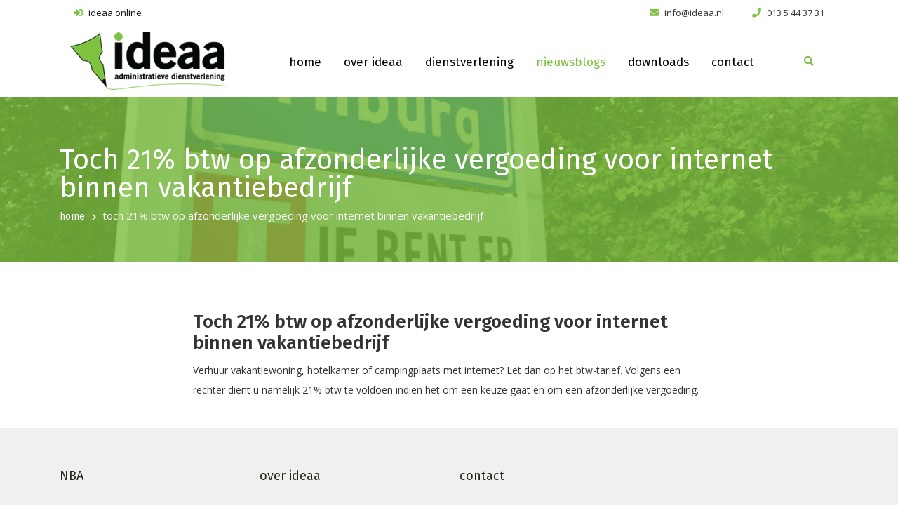

--- FILE ---
content_type: text/html; charset=UTF-8
request_url: https://www.ideaa.nl/news/toch-21-btw-op-afzonderlijke-vergoeding-voor-internet-binnen-vakantiebedrijf/
body_size: 9233
content:
<!doctype html>
<html lang="nl-NL">
<head>
	<meta charset="UTF-8">
	<meta name="viewport" content="width=device-width, initial-scale=1">
	<link rel="profile" href="https://gmpg.org/xfn/11">

	<meta name='robots' content='index, follow, max-image-preview:large, max-snippet:-1, max-video-preview:-1' />

	<!-- This site is optimized with the Yoast SEO plugin v26.6 - https://yoast.com/wordpress/plugins/seo/ -->
	<title>Toch 21% btw op afzonderlijke vergoeding voor internet binnen vakantiebedrijf - ideaa</title>
	<link rel="canonical" href="https://www.ideaa.nl/news/toch-21-btw-op-afzonderlijke-vergoeding-voor-internet-binnen-vakantiebedrijf/" />
	<meta property="og:locale" content="nl_NL" />
	<meta property="og:type" content="article" />
	<meta property="og:title" content="Toch 21% btw op afzonderlijke vergoeding voor internet binnen vakantiebedrijf - ideaa" />
	<meta property="og:description" content="Verhuur vakantiewoning, hotelkamer of campingplaats met internet? Let dan op het btw-tarief. Volgens een rechter dient u namelijk 21% btw te voldoen indien het om een keuze gaat en om een afzonderlijke vergoeding." />
	<meta property="og:url" content="https://www.ideaa.nl/news/toch-21-btw-op-afzonderlijke-vergoeding-voor-internet-binnen-vakantiebedrijf/" />
	<meta property="og:site_name" content="ideaa" />
	<meta name="twitter:card" content="summary_large_image" />
	<script type="application/ld+json" class="yoast-schema-graph">{"@context":"https://schema.org","@graph":[{"@type":"WebPage","@id":"https://www.ideaa.nl/news/toch-21-btw-op-afzonderlijke-vergoeding-voor-internet-binnen-vakantiebedrijf/","url":"https://www.ideaa.nl/news/toch-21-btw-op-afzonderlijke-vergoeding-voor-internet-binnen-vakantiebedrijf/","name":"Toch 21% btw op afzonderlijke vergoeding voor internet binnen vakantiebedrijf - ideaa","isPartOf":{"@id":"https://www.ideaa.nl/#website"},"datePublished":"2019-04-24T12:14:32+00:00","breadcrumb":{"@id":"https://www.ideaa.nl/news/toch-21-btw-op-afzonderlijke-vergoeding-voor-internet-binnen-vakantiebedrijf/#breadcrumb"},"inLanguage":"nl-NL","potentialAction":[{"@type":"ReadAction","target":["https://www.ideaa.nl/news/toch-21-btw-op-afzonderlijke-vergoeding-voor-internet-binnen-vakantiebedrijf/"]}]},{"@type":"BreadcrumbList","@id":"https://www.ideaa.nl/news/toch-21-btw-op-afzonderlijke-vergoeding-voor-internet-binnen-vakantiebedrijf/#breadcrumb","itemListElement":[{"@type":"ListItem","position":1,"name":"Home","item":"https://www.ideaa.nl/"},{"@type":"ListItem","position":2,"name":"Feed niews","item":"https://www.ideaa.nl/news/"},{"@type":"ListItem","position":3,"name":"Toch 21% btw op afzonderlijke vergoeding voor internet binnen vakantiebedrijf"}]},{"@type":"WebSite","@id":"https://www.ideaa.nl/#website","url":"https://www.ideaa.nl/","name":"ideaa","description":"Accountant Tilburg","potentialAction":[{"@type":"SearchAction","target":{"@type":"EntryPoint","urlTemplate":"https://www.ideaa.nl/?s={search_term_string}"},"query-input":{"@type":"PropertyValueSpecification","valueRequired":true,"valueName":"search_term_string"}}],"inLanguage":"nl-NL"}]}</script>
	<!-- / Yoast SEO plugin. -->


<link rel="alternate" type="application/rss+xml" title="ideaa &raquo; feed" href="https://www.ideaa.nl/feed/" />
<link rel="alternate" type="application/rss+xml" title="ideaa &raquo; reacties feed" href="https://www.ideaa.nl/comments/feed/" />
<link rel="alternate" title="oEmbed (JSON)" type="application/json+oembed" href="https://www.ideaa.nl/wp-json/oembed/1.0/embed?url=https%3A%2F%2Fwww.ideaa.nl%2Fnews%2Ftoch-21-btw-op-afzonderlijke-vergoeding-voor-internet-binnen-vakantiebedrijf%2F" />
<link rel="alternate" title="oEmbed (XML)" type="text/xml+oembed" href="https://www.ideaa.nl/wp-json/oembed/1.0/embed?url=https%3A%2F%2Fwww.ideaa.nl%2Fnews%2Ftoch-21-btw-op-afzonderlijke-vergoeding-voor-internet-binnen-vakantiebedrijf%2F&#038;format=xml" />
<style id='wp-img-auto-sizes-contain-inline-css' type='text/css'>
img:is([sizes=auto i],[sizes^="auto," i]){contain-intrinsic-size:3000px 1500px}
/*# sourceURL=wp-img-auto-sizes-contain-inline-css */
</style>
<style id='wp-emoji-styles-inline-css' type='text/css'>

	img.wp-smiley, img.emoji {
		display: inline !important;
		border: none !important;
		box-shadow: none !important;
		height: 1em !important;
		width: 1em !important;
		margin: 0 0.07em !important;
		vertical-align: -0.1em !important;
		background: none !important;
		padding: 0 !important;
	}
/*# sourceURL=wp-emoji-styles-inline-css */
</style>
<style id='wp-block-library-inline-css' type='text/css'>
:root{--wp-block-synced-color:#7a00df;--wp-block-synced-color--rgb:122,0,223;--wp-bound-block-color:var(--wp-block-synced-color);--wp-editor-canvas-background:#ddd;--wp-admin-theme-color:#007cba;--wp-admin-theme-color--rgb:0,124,186;--wp-admin-theme-color-darker-10:#006ba1;--wp-admin-theme-color-darker-10--rgb:0,107,160.5;--wp-admin-theme-color-darker-20:#005a87;--wp-admin-theme-color-darker-20--rgb:0,90,135;--wp-admin-border-width-focus:2px}@media (min-resolution:192dpi){:root{--wp-admin-border-width-focus:1.5px}}.wp-element-button{cursor:pointer}:root .has-very-light-gray-background-color{background-color:#eee}:root .has-very-dark-gray-background-color{background-color:#313131}:root .has-very-light-gray-color{color:#eee}:root .has-very-dark-gray-color{color:#313131}:root .has-vivid-green-cyan-to-vivid-cyan-blue-gradient-background{background:linear-gradient(135deg,#00d084,#0693e3)}:root .has-purple-crush-gradient-background{background:linear-gradient(135deg,#34e2e4,#4721fb 50%,#ab1dfe)}:root .has-hazy-dawn-gradient-background{background:linear-gradient(135deg,#faaca8,#dad0ec)}:root .has-subdued-olive-gradient-background{background:linear-gradient(135deg,#fafae1,#67a671)}:root .has-atomic-cream-gradient-background{background:linear-gradient(135deg,#fdd79a,#004a59)}:root .has-nightshade-gradient-background{background:linear-gradient(135deg,#330968,#31cdcf)}:root .has-midnight-gradient-background{background:linear-gradient(135deg,#020381,#2874fc)}:root{--wp--preset--font-size--normal:16px;--wp--preset--font-size--huge:42px}.has-regular-font-size{font-size:1em}.has-larger-font-size{font-size:2.625em}.has-normal-font-size{font-size:var(--wp--preset--font-size--normal)}.has-huge-font-size{font-size:var(--wp--preset--font-size--huge)}.has-text-align-center{text-align:center}.has-text-align-left{text-align:left}.has-text-align-right{text-align:right}.has-fit-text{white-space:nowrap!important}#end-resizable-editor-section{display:none}.aligncenter{clear:both}.items-justified-left{justify-content:flex-start}.items-justified-center{justify-content:center}.items-justified-right{justify-content:flex-end}.items-justified-space-between{justify-content:space-between}.screen-reader-text{border:0;clip-path:inset(50%);height:1px;margin:-1px;overflow:hidden;padding:0;position:absolute;width:1px;word-wrap:normal!important}.screen-reader-text:focus{background-color:#ddd;clip-path:none;color:#444;display:block;font-size:1em;height:auto;left:5px;line-height:normal;padding:15px 23px 14px;text-decoration:none;top:5px;width:auto;z-index:100000}html :where(.has-border-color){border-style:solid}html :where([style*=border-top-color]){border-top-style:solid}html :where([style*=border-right-color]){border-right-style:solid}html :where([style*=border-bottom-color]){border-bottom-style:solid}html :where([style*=border-left-color]){border-left-style:solid}html :where([style*=border-width]){border-style:solid}html :where([style*=border-top-width]){border-top-style:solid}html :where([style*=border-right-width]){border-right-style:solid}html :where([style*=border-bottom-width]){border-bottom-style:solid}html :where([style*=border-left-width]){border-left-style:solid}html :where(img[class*=wp-image-]){height:auto;max-width:100%}:where(figure){margin:0 0 1em}html :where(.is-position-sticky){--wp-admin--admin-bar--position-offset:var(--wp-admin--admin-bar--height,0px)}@media screen and (max-width:600px){html :where(.is-position-sticky){--wp-admin--admin-bar--position-offset:0px}}

/*# sourceURL=wp-block-library-inline-css */
</style><style id='global-styles-inline-css' type='text/css'>
:root{--wp--preset--aspect-ratio--square: 1;--wp--preset--aspect-ratio--4-3: 4/3;--wp--preset--aspect-ratio--3-4: 3/4;--wp--preset--aspect-ratio--3-2: 3/2;--wp--preset--aspect-ratio--2-3: 2/3;--wp--preset--aspect-ratio--16-9: 16/9;--wp--preset--aspect-ratio--9-16: 9/16;--wp--preset--color--black: #000000;--wp--preset--color--cyan-bluish-gray: #abb8c3;--wp--preset--color--white: #ffffff;--wp--preset--color--pale-pink: #f78da7;--wp--preset--color--vivid-red: #cf2e2e;--wp--preset--color--luminous-vivid-orange: #ff6900;--wp--preset--color--luminous-vivid-amber: #fcb900;--wp--preset--color--light-green-cyan: #7bdcb5;--wp--preset--color--vivid-green-cyan: #00d084;--wp--preset--color--pale-cyan-blue: #8ed1fc;--wp--preset--color--vivid-cyan-blue: #0693e3;--wp--preset--color--vivid-purple: #9b51e0;--wp--preset--gradient--vivid-cyan-blue-to-vivid-purple: linear-gradient(135deg,rgb(6,147,227) 0%,rgb(155,81,224) 100%);--wp--preset--gradient--light-green-cyan-to-vivid-green-cyan: linear-gradient(135deg,rgb(122,220,180) 0%,rgb(0,208,130) 100%);--wp--preset--gradient--luminous-vivid-amber-to-luminous-vivid-orange: linear-gradient(135deg,rgb(252,185,0) 0%,rgb(255,105,0) 100%);--wp--preset--gradient--luminous-vivid-orange-to-vivid-red: linear-gradient(135deg,rgb(255,105,0) 0%,rgb(207,46,46) 100%);--wp--preset--gradient--very-light-gray-to-cyan-bluish-gray: linear-gradient(135deg,rgb(238,238,238) 0%,rgb(169,184,195) 100%);--wp--preset--gradient--cool-to-warm-spectrum: linear-gradient(135deg,rgb(74,234,220) 0%,rgb(151,120,209) 20%,rgb(207,42,186) 40%,rgb(238,44,130) 60%,rgb(251,105,98) 80%,rgb(254,248,76) 100%);--wp--preset--gradient--blush-light-purple: linear-gradient(135deg,rgb(255,206,236) 0%,rgb(152,150,240) 100%);--wp--preset--gradient--blush-bordeaux: linear-gradient(135deg,rgb(254,205,165) 0%,rgb(254,45,45) 50%,rgb(107,0,62) 100%);--wp--preset--gradient--luminous-dusk: linear-gradient(135deg,rgb(255,203,112) 0%,rgb(199,81,192) 50%,rgb(65,88,208) 100%);--wp--preset--gradient--pale-ocean: linear-gradient(135deg,rgb(255,245,203) 0%,rgb(182,227,212) 50%,rgb(51,167,181) 100%);--wp--preset--gradient--electric-grass: linear-gradient(135deg,rgb(202,248,128) 0%,rgb(113,206,126) 100%);--wp--preset--gradient--midnight: linear-gradient(135deg,rgb(2,3,129) 0%,rgb(40,116,252) 100%);--wp--preset--font-size--small: 13px;--wp--preset--font-size--medium: 20px;--wp--preset--font-size--large: 36px;--wp--preset--font-size--x-large: 42px;--wp--preset--spacing--20: 0.44rem;--wp--preset--spacing--30: 0.67rem;--wp--preset--spacing--40: 1rem;--wp--preset--spacing--50: 1.5rem;--wp--preset--spacing--60: 2.25rem;--wp--preset--spacing--70: 3.38rem;--wp--preset--spacing--80: 5.06rem;--wp--preset--shadow--natural: 6px 6px 9px rgba(0, 0, 0, 0.2);--wp--preset--shadow--deep: 12px 12px 50px rgba(0, 0, 0, 0.4);--wp--preset--shadow--sharp: 6px 6px 0px rgba(0, 0, 0, 0.2);--wp--preset--shadow--outlined: 6px 6px 0px -3px rgb(255, 255, 255), 6px 6px rgb(0, 0, 0);--wp--preset--shadow--crisp: 6px 6px 0px rgb(0, 0, 0);}:where(.is-layout-flex){gap: 0.5em;}:where(.is-layout-grid){gap: 0.5em;}body .is-layout-flex{display: flex;}.is-layout-flex{flex-wrap: wrap;align-items: center;}.is-layout-flex > :is(*, div){margin: 0;}body .is-layout-grid{display: grid;}.is-layout-grid > :is(*, div){margin: 0;}:where(.wp-block-columns.is-layout-flex){gap: 2em;}:where(.wp-block-columns.is-layout-grid){gap: 2em;}:where(.wp-block-post-template.is-layout-flex){gap: 1.25em;}:where(.wp-block-post-template.is-layout-grid){gap: 1.25em;}.has-black-color{color: var(--wp--preset--color--black) !important;}.has-cyan-bluish-gray-color{color: var(--wp--preset--color--cyan-bluish-gray) !important;}.has-white-color{color: var(--wp--preset--color--white) !important;}.has-pale-pink-color{color: var(--wp--preset--color--pale-pink) !important;}.has-vivid-red-color{color: var(--wp--preset--color--vivid-red) !important;}.has-luminous-vivid-orange-color{color: var(--wp--preset--color--luminous-vivid-orange) !important;}.has-luminous-vivid-amber-color{color: var(--wp--preset--color--luminous-vivid-amber) !important;}.has-light-green-cyan-color{color: var(--wp--preset--color--light-green-cyan) !important;}.has-vivid-green-cyan-color{color: var(--wp--preset--color--vivid-green-cyan) !important;}.has-pale-cyan-blue-color{color: var(--wp--preset--color--pale-cyan-blue) !important;}.has-vivid-cyan-blue-color{color: var(--wp--preset--color--vivid-cyan-blue) !important;}.has-vivid-purple-color{color: var(--wp--preset--color--vivid-purple) !important;}.has-black-background-color{background-color: var(--wp--preset--color--black) !important;}.has-cyan-bluish-gray-background-color{background-color: var(--wp--preset--color--cyan-bluish-gray) !important;}.has-white-background-color{background-color: var(--wp--preset--color--white) !important;}.has-pale-pink-background-color{background-color: var(--wp--preset--color--pale-pink) !important;}.has-vivid-red-background-color{background-color: var(--wp--preset--color--vivid-red) !important;}.has-luminous-vivid-orange-background-color{background-color: var(--wp--preset--color--luminous-vivid-orange) !important;}.has-luminous-vivid-amber-background-color{background-color: var(--wp--preset--color--luminous-vivid-amber) !important;}.has-light-green-cyan-background-color{background-color: var(--wp--preset--color--light-green-cyan) !important;}.has-vivid-green-cyan-background-color{background-color: var(--wp--preset--color--vivid-green-cyan) !important;}.has-pale-cyan-blue-background-color{background-color: var(--wp--preset--color--pale-cyan-blue) !important;}.has-vivid-cyan-blue-background-color{background-color: var(--wp--preset--color--vivid-cyan-blue) !important;}.has-vivid-purple-background-color{background-color: var(--wp--preset--color--vivid-purple) !important;}.has-black-border-color{border-color: var(--wp--preset--color--black) !important;}.has-cyan-bluish-gray-border-color{border-color: var(--wp--preset--color--cyan-bluish-gray) !important;}.has-white-border-color{border-color: var(--wp--preset--color--white) !important;}.has-pale-pink-border-color{border-color: var(--wp--preset--color--pale-pink) !important;}.has-vivid-red-border-color{border-color: var(--wp--preset--color--vivid-red) !important;}.has-luminous-vivid-orange-border-color{border-color: var(--wp--preset--color--luminous-vivid-orange) !important;}.has-luminous-vivid-amber-border-color{border-color: var(--wp--preset--color--luminous-vivid-amber) !important;}.has-light-green-cyan-border-color{border-color: var(--wp--preset--color--light-green-cyan) !important;}.has-vivid-green-cyan-border-color{border-color: var(--wp--preset--color--vivid-green-cyan) !important;}.has-pale-cyan-blue-border-color{border-color: var(--wp--preset--color--pale-cyan-blue) !important;}.has-vivid-cyan-blue-border-color{border-color: var(--wp--preset--color--vivid-cyan-blue) !important;}.has-vivid-purple-border-color{border-color: var(--wp--preset--color--vivid-purple) !important;}.has-vivid-cyan-blue-to-vivid-purple-gradient-background{background: var(--wp--preset--gradient--vivid-cyan-blue-to-vivid-purple) !important;}.has-light-green-cyan-to-vivid-green-cyan-gradient-background{background: var(--wp--preset--gradient--light-green-cyan-to-vivid-green-cyan) !important;}.has-luminous-vivid-amber-to-luminous-vivid-orange-gradient-background{background: var(--wp--preset--gradient--luminous-vivid-amber-to-luminous-vivid-orange) !important;}.has-luminous-vivid-orange-to-vivid-red-gradient-background{background: var(--wp--preset--gradient--luminous-vivid-orange-to-vivid-red) !important;}.has-very-light-gray-to-cyan-bluish-gray-gradient-background{background: var(--wp--preset--gradient--very-light-gray-to-cyan-bluish-gray) !important;}.has-cool-to-warm-spectrum-gradient-background{background: var(--wp--preset--gradient--cool-to-warm-spectrum) !important;}.has-blush-light-purple-gradient-background{background: var(--wp--preset--gradient--blush-light-purple) !important;}.has-blush-bordeaux-gradient-background{background: var(--wp--preset--gradient--blush-bordeaux) !important;}.has-luminous-dusk-gradient-background{background: var(--wp--preset--gradient--luminous-dusk) !important;}.has-pale-ocean-gradient-background{background: var(--wp--preset--gradient--pale-ocean) !important;}.has-electric-grass-gradient-background{background: var(--wp--preset--gradient--electric-grass) !important;}.has-midnight-gradient-background{background: var(--wp--preset--gradient--midnight) !important;}.has-small-font-size{font-size: var(--wp--preset--font-size--small) !important;}.has-medium-font-size{font-size: var(--wp--preset--font-size--medium) !important;}.has-large-font-size{font-size: var(--wp--preset--font-size--large) !important;}.has-x-large-font-size{font-size: var(--wp--preset--font-size--x-large) !important;}
/*# sourceURL=global-styles-inline-css */
</style>

<style id='classic-theme-styles-inline-css' type='text/css'>
/*! This file is auto-generated */
.wp-block-button__link{color:#fff;background-color:#32373c;border-radius:9999px;box-shadow:none;text-decoration:none;padding:calc(.667em + 2px) calc(1.333em + 2px);font-size:1.125em}.wp-block-file__button{background:#32373c;color:#fff;text-decoration:none}
/*# sourceURL=/wp-includes/css/classic-themes.min.css */
</style>
<link rel='stylesheet' id='contact-form-7-css' href='https://www.ideaa.nl/wp-content/plugins/contact-form-7/includes/css/styles.css?ver=6.1.4' type='text/css' media='all' />
<link rel='stylesheet' id='css-bootstrap-css' href='https://www.ideaa.nl/wp-content/themes/ideaa/assets/css/bootstrap.min.css?v1_2&#038;ver=6.9' type='text/css' media='all' />
<link rel='stylesheet' id='css-jquery-css' href='https://www.ideaa.nl/wp-content/themes/ideaa/assets/css/jquery-ui.css?v1_2&#038;ver=6.9' type='text/css' media='all' />
<link rel='stylesheet' id='css-flaticon-css' href='https://www.ideaa.nl/wp-content/themes/ideaa/assets/css/flaticon.css?v1_2&#038;ver=6.9' type='text/css' media='all' />
<link rel='stylesheet' id='css-carousel-css' href='https://www.ideaa.nl/wp-content/themes/ideaa/assets/css/owl.carousel.min.css?v1_2&#038;ver=6.9' type='text/css' media='all' />
<link rel='stylesheet' id='css-pogo-css' href='https://www.ideaa.nl/wp-content/themes/ideaa/assets/css/pogo-slider.min.css?v1_2&#038;ver=6.9' type='text/css' media='all' />
<link rel='stylesheet' id='css-fancybox-css' href='https://www.ideaa.nl/wp-content/themes/ideaa/assets/css/jquery.fancybox.min.css?v1_2&#038;ver=6.9' type='text/css' media='all' />
<link rel='stylesheet' id='css-magnific-css' href='https://www.ideaa.nl/wp-content/themes/ideaa/assets/css/magnific-popup.css?v1_2&#038;ver=6.9' type='text/css' media='all' />
<link rel='stylesheet' id='css-animate-css' href='https://www.ideaa.nl/wp-content/themes/ideaa/assets/css/animate.css?v1_2&#038;ver=6.9' type='text/css' media='all' />
<link rel='stylesheet' id='css-meanmenu-css' href='https://www.ideaa.nl/wp-content/themes/ideaa/assets/css/meanmenu.css?v1_2&#038;ver=6.9' type='text/css' media='all' />
<link rel='stylesheet' id='css-style-css' href='https://www.ideaa.nl/wp-content/themes/ideaa/assets/css/style.css?v1_2&#038;ver=6.9' type='text/css' media='all' />
<link rel='stylesheet' id='css-responsive-css' href='https://www.ideaa.nl/wp-content/themes/ideaa/assets/css/responsive.css?v1_2&#038;ver=6.9' type='text/css' media='all' />
<link rel='stylesheet' id='css-slider-css' href='https://www.ideaa.nl/wp-content/themes/ideaa/assets/css/slider.css?v1_2&#038;ver=6.9' type='text/css' media='all' />
<link rel='stylesheet' id='css-theme-style-css' href='https://www.ideaa.nl/wp-content/themes/ideaa/style.css?ver=6.9' type='text/css' media='all' />
<link rel="https://api.w.org/" href="https://www.ideaa.nl/wp-json/" /><link rel="EditURI" type="application/rsd+xml" title="RSD" href="https://www.ideaa.nl/xmlrpc.php?rsd" />
<meta name="generator" content="WordPress 6.9" />
<link rel='shortlink' href='https://www.ideaa.nl/?p=1608' />
<style type="text/css">.recentcomments a{display:inline !important;padding:0 !important;margin:0 !important;}</style>	
    <!-- Fontawesome -->
    <link rel="stylesheet" href="https://use.fontawesome.com/releases/v5.3.1/css/all.css" integrity="sha384-mzrmE5qonljUremFsqc01SB46JvROS7bZs3IO2EmfFsd15uHvIt+Y8vEf7N7fWAU" crossorigin="anonymous">
	<link rel="shortcut icon" type="image/x-icon" href="https://www.ideaa.nl/wp-content/themes/ideaa/assets/img/favicon.ico" />
	
	<link rel="preconnect" href="https://fonts.googleapis.com">
	<link rel="preconnect" href="https://fonts.gstatic.com" crossorigin>
	<link href="https://fonts.googleapis.com/css2?family=Ms+Madi&display=swap" rel="stylesheet"> 
	<link rel="preconnect" href="https://fonts.googleapis.com">
	<link rel="preconnect" href="https://fonts.gstatic.com" crossorigin>
	<link href="https://fonts.googleapis.com/css2?family=Noto+Sans+Symbols&display=swap" rel="stylesheet"> 
	<link rel="preconnect" href="https://fonts.googleapis.com">
	<link rel="preconnect" href="https://fonts.gstatic.com" crossorigin>
	<link href="https://fonts.googleapis.com/css2?family=Noto+Sans+Symbols+2&display=swap" rel="stylesheet"> 
	<link rel="preconnect" href="https://fonts.googleapis.com">
	<link rel="preconnect" href="https://fonts.gstatic.com" crossorigin>
	<link href="https://fonts.googleapis.com/css2?family=Noto+Emoji&display=swap" rel="stylesheet"> 
	<link rel="preconnect" href="https://fonts.googleapis.com">
	<link rel="preconnect" href="https://fonts.gstatic.com" crossorigin>
	<link href="https://fonts.googleapis.com/css2?family=Carattere&display=swap" rel="stylesheet">
	<link rel="preconnect" href="https://fonts.googleapis.com">
	<link rel="preconnect" href="https://fonts.gstatic.com" crossorigin>
	<link href="https://fonts.googleapis.com/css2?family=Yaldevi&display=swap" rel="stylesheet"> 	
	<link rel="preconnect" href="https://fonts.googleapis.com">
	<link rel="preconnect" href="https://fonts.gstatic.com" crossorigin>
	<link href="https://fonts.googleapis.com/css2?family=Vujahday+Script&display=swap" rel="stylesheet"> 

	<!-- Global site tag (gtag.js) - Google Analytics -->
<script async src="https://www.googletagmanager.com/gtag/js?id=UA-101874174-9"></script>
<script>
  window.dataLayer = window.dataLayer || [];
  function gtag(){dataLayer.push(arguments);}
  gtag('js', new Date());

  gtag('config','UA-101874174-9', { 'anonymize_ip': true });
</script>

</head>

<body class="wp-singular news-template-default single single-news postid-1608 wp-theme-ideaa home3">

<header class="home3-header">
	<div class="h3-header-upper-area">
		<div class="container">
			<div class="row">
				<div class="col-lg-6 col-7 d-flex">
					<div class="ideaa-online mr-auto">
						<a href="https://ideaa-online.nl" target="_blank">
							<i class="fas fa-sign-in-alt"></i>
							ideaa online
						</a>
					</div>
				</div>
				<div class="col-lg-6 col-5 contact-us-top">
					<div class="icon-top ideaa-phone">
						<a href="tel:0135443731">
							<i class="fas fa-phone"></i>
							<span class="d-none d-md-inline">013 5 44 37 31</span>
						</a>
					</div>
					<div class="icon-top ideaa-email">
						<a href="mailto:info@ideaa.nl">		
							<i class="fas fa-envelope"></i>
							<span class="d-none d-md-inline">info@ideaa.nl</span>
						</a>
					</div>
				</div>
			</div>
		</div>
	</div>
	<div class="h3-menu-area">
		<div class="container">
			<div class="row">
				<div class="col-lg-3 col-sm-12 col-12">
					<div class="logo">
						<a href="https://www.ideaa.nl/"><img src="https://www.ideaa.nl/wp-content/themes/ideaa/assets/img/logo_ideaa.png" alt="ideaa" title="ideaa"></a>
					</div>
				</div>
				<div class="col-lg-8 offset-lg-0 col-md-8 offset-md-2 col-sm-12 offset-sm-0 col-12">
					<div class="menu">
						<nav id="mobile_menu_active">
							<div class="menu-hoofdmenu-container"><ul id="nav" class="nav justify-content-center"><li id="menu-item-33" class="menu-item menu-item-type-custom menu-item-object-custom menu-item-home menu-item-33"><a href="https://www.ideaa.nl/">home</a></li>
<li id="menu-item-43" class="menu-item menu-item-type-post_type menu-item-object-page menu-item-43"><a href="https://www.ideaa.nl/over-ideaa/">over ideaa</a></li>
<li id="menu-item-38" class="menu-item menu-item-type-post_type menu-item-object-page menu-item-38"><a href="https://www.ideaa.nl/dienstverlening/">dienstverlening</a></li>
<li id="menu-item-34" class="menu-item menu-item-type-post_type menu-item-object-page current_page_parent menu-item-34"><a href="https://www.ideaa.nl/nieuwsblogs/">nieuwsblogs</a></li>
<li id="menu-item-40" class="menu-item menu-item-type-post_type menu-item-object-page menu-item-40"><a href="https://www.ideaa.nl/downloads/">downloads</a></li>
<li id="menu-item-37" class="menu-item menu-item-type-post_type menu-item-object-page menu-item-37"><a href="https://www.ideaa.nl/contact/">contact</a></li>
</ul></div>						</nav>
					</div>
				</div>
				<div class="col-lg-1 col-sm-12 col-12">
					<div class="search-consultant">
						<div class="sc-search">
							<span data-toggle="modal" data-target="#search_modal"><i class="fa fa-search"></i></span>
							<!-- search-modal-start -->
							<div id="search_modal" class="search-modal modal fade" tabindex="-1" role="dialog" aria-hidden="true">
								<div class="modal-dialog">
									<!-- Modal content-->
									<div class="modal-content">
										<h4 class="modal-title">type uw zoekterm en druk op Enter</h4>
										<form action="https://www.ideaa.nl/zoeken">
											<input type="text" name="keyword" placeholder="typ hier uw zoekterm(en)">
										</form>
										<div class="modal-close">
											<button type="button" data-dismiss="modal">sluiten</button>
										</div>
									</div>
								</div>
							</div>
							<!-- search-modal-end -->
						</div>
					</div>
				</div>
			</div>
		</div>
	</div>
</header><div class="breadcumb-area bg-with-green" style="">
	<div class="container">
		<div class="row">
			<div class="col-12">
				<div class="breadcumb">
					<h2 class="name">Toch 21% btw op afzonderlijke vergoeding voor internet binnen vakantiebedrijf</h2>
					<ul class="links">
						<li><a href="https://www.ideaa.nl">home</a></li>
						<li>Toch 21% btw op afzonderlijke vergoeding voor internet binnen vakantiebedrijf</li>
					</ul>
				</div>
			</div>
		</div>
	</div>
</div>
<div class="services-area-intro">
        <div class="container">
            <div class="row">
				<div class="col-md-2"></div>
                <div class="col-md-8 col-12">
                    <div class="">
						<h2>Toch 21% btw op afzonderlijke vergoeding voor internet binnen vakantiebedrijf</h2>
                        <p>Verhuur vakantiewoning, hotelkamer of campingplaats met internet? Let dan op het btw-tarief.  Volgens een rechter dient u namelijk 21% btw te voldoen indien het om een keuze gaat en om een afzonderlijke vergoeding. </p>
						
                    </div>
                </div>
            </div>
        </div>
    </div>

<a class="scrolltop" href="#"><span class="fa fa-angle-up"></span></a>

<!-- h3-footer-start -->
<footer class="h3-footer">
	<div class="h3-footer-top-area">
		<div class="container">
			<div class="row">
			<div class="col-lg-3 col-md-6 col-sm-6 col-12">
					<div class="contact-h3aw h3-footer-widget">
						<h4 class="title">NBA</h4>
						<p><a href="https://www.nba.nl/" target="_blank"><img class="icon-nba" src="https://www.ideaa.nl/wp-content/themes/ideaa/assets/img/icon_nba.png"></a>ideaa is aangesloten bij de Koninklijke Nederlandse Beroepsorganisatie van Accountants.</p>
					</div>
				</div>
				<div class="col-lg-3 col-md-6 col-sm-6 col-12">
					<div class="cat-h3aw h3-footer-widget">
						<h4 class="title">over ideaa</h4>
						<div class="menu-ondermenu-container"><ul id="menu-ondermenu" class="cat-list"><li id="menu-item-99" class="menu-item menu-item-type-post_type menu-item-object-page menu-item-99"><a href="https://www.ideaa.nl/disclaimer/">disclaimer</a></li>
<li id="menu-item-100" class="menu-item menu-item-type-post_type menu-item-object-page menu-item-100"><a href="https://www.ideaa.nl/klachtenregeling/">klachtenregeling</a></li>
<li id="menu-item-101" class="menu-item menu-item-type-post_type menu-item-object-page menu-item-101"><a href="https://www.ideaa.nl/algemene-voorwaarden/">algemene voorwaarden</a></li>
<li id="menu-item-102" class="menu-item menu-item-type-post_type menu-item-object-page menu-item-102"><a href="https://www.ideaa.nl/beroepsorganisatie/">beroepsorganisatie</a></li>
<li id="menu-item-103" class="menu-item menu-item-type-post_type menu-item-object-page menu-item-privacy-policy menu-item-103"><a rel="privacy-policy" href="https://www.ideaa.nl/rivacyverklaring/">privacyverklaring</a></li>
</ul></div>					</div>
				</div>
				<div class="col-lg-3 col-md-6 col-sm-6 col-12">
					<div class="contact-h3aw h3-footer-widget">
						<h4 class="title">contact</h4>
						<ul class="c-info">
							<li><span><i class="fas fa-envelope"></i></span> info@ideaa.nl</li>
							<li><span><i class="fas fa-phone"></i></span> 013 5 44 37 31<br />06 55 87 76 07</li>
							<li><span><i class="fas fa-map-marker-alt"></i></span> Gotenpark 91<br />5037 SM Tilburg</li>
						</ul>
					</div>
				</div>
<!-- 				<div class="col-lg-3 col-md-6 col-sm-6 col-12">
															<div class="news-h3aw h3-footer-widget">
						<i class="fab fa-twitter footer-twitter-icon"></i>
						<h4 class="title">twitter</h4>
						<div class="twitter-feed">
							<blockquote class="twitter-tweet" data-lang="en" data-cards="hidden"><p lang="nl" dir="ltr"></p>&mdash; ideaa (@ideaa) <a href="https://twitter.com/ideaa/status/?ref_src=twsrc%5Etfw">June 15, 2018</a></blockquote>
							<script async src="https://platform.twitter.com/widgets.js" charset="utf-8"></script>
						</div>
					</div>
									</div> -->
			</div>
		</div>
	</div>
	<div class="h3-footer-bottom-area">
		<div class="container">
			<div class="row">
				<div class="col-lg-6 offset-lg-6 col-md-5 col-sm-12 col-12">
					<div class="h3fb-social">
						<ul>
							<li>ideaa &copy; 2026 alle rechten voorbehouden</li>
<!--							<li><a href="--><!--" target="_blank"><i class="fab fa-twitter"></i></a></li>-->
						</ul>
					</div>
				</div>
			</div>
		</div>
	</div>
</footer>


<script type="speculationrules">
{"prefetch":[{"source":"document","where":{"and":[{"href_matches":"/*"},{"not":{"href_matches":["/wp-*.php","/wp-admin/*","/wp-content/uploads/*","/wp-content/*","/wp-content/plugins/*","/wp-content/themes/ideaa/*","/*\\?(.+)"]}},{"not":{"selector_matches":"a[rel~=\"nofollow\"]"}},{"not":{"selector_matches":".no-prefetch, .no-prefetch a"}}]},"eagerness":"conservative"}]}
</script>
<script type="text/javascript" src="https://www.ideaa.nl/wp-includes/js/dist/hooks.min.js?ver=dd5603f07f9220ed27f1" id="wp-hooks-js"></script>
<script type="text/javascript" src="https://www.ideaa.nl/wp-includes/js/dist/i18n.min.js?ver=c26c3dc7bed366793375" id="wp-i18n-js"></script>
<script type="text/javascript" id="wp-i18n-js-after">
/* <![CDATA[ */
wp.i18n.setLocaleData( { 'text direction\u0004ltr': [ 'ltr' ] } );
//# sourceURL=wp-i18n-js-after
/* ]]> */
</script>
<script type="text/javascript" src="https://www.ideaa.nl/wp-content/plugins/contact-form-7/includes/swv/js/index.js?ver=6.1.4" id="swv-js"></script>
<script type="text/javascript" id="contact-form-7-js-translations">
/* <![CDATA[ */
( function( domain, translations ) {
	var localeData = translations.locale_data[ domain ] || translations.locale_data.messages;
	localeData[""].domain = domain;
	wp.i18n.setLocaleData( localeData, domain );
} )( "contact-form-7", {"translation-revision-date":"2025-11-30 09:13:36+0000","generator":"GlotPress\/4.0.3","domain":"messages","locale_data":{"messages":{"":{"domain":"messages","plural-forms":"nplurals=2; plural=n != 1;","lang":"nl"},"This contact form is placed in the wrong place.":["Dit contactformulier staat op de verkeerde plek."],"Error:":["Fout:"]}},"comment":{"reference":"includes\/js\/index.js"}} );
//# sourceURL=contact-form-7-js-translations
/* ]]> */
</script>
<script type="text/javascript" id="contact-form-7-js-before">
/* <![CDATA[ */
var wpcf7 = {
    "api": {
        "root": "https:\/\/www.ideaa.nl\/wp-json\/",
        "namespace": "contact-form-7\/v1"
    }
};
//# sourceURL=contact-form-7-js-before
/* ]]> */
</script>
<script type="text/javascript" src="https://www.ideaa.nl/wp-content/plugins/contact-form-7/includes/js/index.js?ver=6.1.4" id="contact-form-7-js"></script>
<script type="text/javascript" src="https://www.ideaa.nl/wp-content/themes/ideaa/assets/js/jquery-3.2.0.min.js?ver=1.0" id="js-jquery-js"></script>
<script type="text/javascript" src="https://www.ideaa.nl/wp-content/themes/ideaa/assets/js/jquery-ui.js?ver=1.0" id="js-jquery-ui-js"></script>
<script type="text/javascript" src="https://www.ideaa.nl/wp-content/themes/ideaa/assets/js/owl.carousel.min.js?ver=1.0" id="js-carousel-js"></script>
<script type="text/javascript" src="https://www.ideaa.nl/wp-content/themes/ideaa/assets/js/cycle.js?ver=1.0" id="js-cycle-js"></script>
<script type="text/javascript" src="https://www.ideaa.nl/wp-content/themes/ideaa/assets/js/jquery.pogo-slider.min.js?ver=1.0" id="js-pogo-js"></script>
<script type="text/javascript" src="https://www.ideaa.nl/wp-content/themes/ideaa/assets/js/jquery.counterup.min.js?ver=1.0" id="js-counterup-js"></script>
<script type="text/javascript" src="https://www.ideaa.nl/wp-content/themes/ideaa/assets/js/parallax.js?ver=1.0" id="js-parallax-js"></script>
<script type="text/javascript" src="https://www.ideaa.nl/wp-content/themes/ideaa/assets/js/countdown.js?ver=1.0" id="js-countdown-js"></script>
<script type="text/javascript" src="https://www.ideaa.nl/wp-content/themes/ideaa/assets/js/jquery.fancybox.min.js?ver=1.0" id="js-fancybox-js"></script>
<script type="text/javascript" src="https://www.ideaa.nl/wp-content/themes/ideaa/assets/js/imagesLoaded-PACKAGED.js?ver=1.0" id="js-imagesLoaded-js"></script>
<script type="text/javascript" src="https://www.ideaa.nl/wp-content/themes/ideaa/assets/js/isotope-packaged.js?ver=1.0" id="js-isotope-js"></script>
<script type="text/javascript" src="https://www.ideaa.nl/wp-content/themes/ideaa/assets/js/jquery.meanmenu.js?ver=1.0" id="js-meanmenu-js"></script>
<script type="text/javascript" src="https://www.ideaa.nl/wp-content/themes/ideaa/assets/js/jquery.scrollUp.js?ver=1.0" id="js-scrollUp-js"></script>
<script type="text/javascript" src="https://www.ideaa.nl/wp-content/themes/ideaa/assets/js/jquery.magnific-popup.min.js?ver=1.0" id="js-magnific-js"></script>
<script type="text/javascript" src="https://www.ideaa.nl/wp-content/themes/ideaa/assets/js/jquery.mixitup.min.js?ver=1.0" id="js-mixitup-js"></script>
<script type="text/javascript" src="https://www.ideaa.nl/wp-content/themes/ideaa/assets/js/jquery.waypoints.min.js?ver=1.0" id="js-waypoints-js"></script>
<script type="text/javascript" src="https://www.ideaa.nl/wp-content/themes/ideaa/assets/js/popper.min.js?ver=1.0" id="js-popper-js"></script>
<script type="text/javascript" src="https://www.ideaa.nl/wp-content/themes/ideaa/assets/js/bootstrap.min.js?ver=1.0" id="js-bootstrap-js"></script>
<script type="text/javascript" src="https://www.ideaa.nl/wp-content/themes/ideaa/assets/js/theme.js?ver=1.0" id="js-theme-js"></script>
<script id="wp-emoji-settings" type="application/json">
{"baseUrl":"https://s.w.org/images/core/emoji/17.0.2/72x72/","ext":".png","svgUrl":"https://s.w.org/images/core/emoji/17.0.2/svg/","svgExt":".svg","source":{"concatemoji":"https://www.ideaa.nl/wp-includes/js/wp-emoji-release.min.js?ver=6.9"}}
</script>
<script type="module">
/* <![CDATA[ */
/*! This file is auto-generated */
const a=JSON.parse(document.getElementById("wp-emoji-settings").textContent),o=(window._wpemojiSettings=a,"wpEmojiSettingsSupports"),s=["flag","emoji"];function i(e){try{var t={supportTests:e,timestamp:(new Date).valueOf()};sessionStorage.setItem(o,JSON.stringify(t))}catch(e){}}function c(e,t,n){e.clearRect(0,0,e.canvas.width,e.canvas.height),e.fillText(t,0,0);t=new Uint32Array(e.getImageData(0,0,e.canvas.width,e.canvas.height).data);e.clearRect(0,0,e.canvas.width,e.canvas.height),e.fillText(n,0,0);const a=new Uint32Array(e.getImageData(0,0,e.canvas.width,e.canvas.height).data);return t.every((e,t)=>e===a[t])}function p(e,t){e.clearRect(0,0,e.canvas.width,e.canvas.height),e.fillText(t,0,0);var n=e.getImageData(16,16,1,1);for(let e=0;e<n.data.length;e++)if(0!==n.data[e])return!1;return!0}function u(e,t,n,a){switch(t){case"flag":return n(e,"\ud83c\udff3\ufe0f\u200d\u26a7\ufe0f","\ud83c\udff3\ufe0f\u200b\u26a7\ufe0f")?!1:!n(e,"\ud83c\udde8\ud83c\uddf6","\ud83c\udde8\u200b\ud83c\uddf6")&&!n(e,"\ud83c\udff4\udb40\udc67\udb40\udc62\udb40\udc65\udb40\udc6e\udb40\udc67\udb40\udc7f","\ud83c\udff4\u200b\udb40\udc67\u200b\udb40\udc62\u200b\udb40\udc65\u200b\udb40\udc6e\u200b\udb40\udc67\u200b\udb40\udc7f");case"emoji":return!a(e,"\ud83e\u1fac8")}return!1}function f(e,t,n,a){let r;const o=(r="undefined"!=typeof WorkerGlobalScope&&self instanceof WorkerGlobalScope?new OffscreenCanvas(300,150):document.createElement("canvas")).getContext("2d",{willReadFrequently:!0}),s=(o.textBaseline="top",o.font="600 32px Arial",{});return e.forEach(e=>{s[e]=t(o,e,n,a)}),s}function r(e){var t=document.createElement("script");t.src=e,t.defer=!0,document.head.appendChild(t)}a.supports={everything:!0,everythingExceptFlag:!0},new Promise(t=>{let n=function(){try{var e=JSON.parse(sessionStorage.getItem(o));if("object"==typeof e&&"number"==typeof e.timestamp&&(new Date).valueOf()<e.timestamp+604800&&"object"==typeof e.supportTests)return e.supportTests}catch(e){}return null}();if(!n){if("undefined"!=typeof Worker&&"undefined"!=typeof OffscreenCanvas&&"undefined"!=typeof URL&&URL.createObjectURL&&"undefined"!=typeof Blob)try{var e="postMessage("+f.toString()+"("+[JSON.stringify(s),u.toString(),c.toString(),p.toString()].join(",")+"));",a=new Blob([e],{type:"text/javascript"});const r=new Worker(URL.createObjectURL(a),{name:"wpTestEmojiSupports"});return void(r.onmessage=e=>{i(n=e.data),r.terminate(),t(n)})}catch(e){}i(n=f(s,u,c,p))}t(n)}).then(e=>{for(const n in e)a.supports[n]=e[n],a.supports.everything=a.supports.everything&&a.supports[n],"flag"!==n&&(a.supports.everythingExceptFlag=a.supports.everythingExceptFlag&&a.supports[n]);var t;a.supports.everythingExceptFlag=a.supports.everythingExceptFlag&&!a.supports.flag,a.supports.everything||((t=a.source||{}).concatemoji?r(t.concatemoji):t.wpemoji&&t.twemoji&&(r(t.twemoji),r(t.wpemoji)))});
//# sourceURL=https://www.ideaa.nl/wp-includes/js/wp-emoji-loader.min.js
/* ]]> */
</script>

    <script>
        $(document).ready(function ()
        {		
            $('.slider').cycle({
                speed: 1200,
                slides: '.slide',
                fx: 'fade',
                manualSpeed: 1200
            });
        
            $('body').on('click','.cycle-next', function (e) 
            {
                e.preventDefault();
                $('.slider').cycle('next');
            });
            
            $('body').on('click','.cycle-prev', function (e) 
            {
                e.preventDefault();
                $('.slider').cycle('prev');
            });
        });    

		$(window).scroll(function(){
			if ($(window).scrollTop() >= 286) {
				$('body').addClass('scroll-to-top-visible');
			}
			else {
				$('body').removeClass('scroll-to-top-visible');
			}
		});	
		
		$('body').on('click','.scrolltop', function () {
			$('html,body').animate({ scrollTop: 0 }, 'slow');		
		});
		
					$.get('https://www.ideaa.nl/wp-admin/admin-ajax.php?action=update_twitter');
			$.get('https://www.ideaa.nl/wp-admin/admin-ajax.php?action=update_rss');
			</script>
</body>
</html>


--- FILE ---
content_type: text/css
request_url: https://www.ideaa.nl/wp-content/themes/ideaa/assets/css/slider.css?v1_2&ver=6.9
body_size: 1634
content:
.btn {
	font-weight:bold;
	color:#FFFFFF;
}

.slider {
	height:65vh;
	max-height: 600px;
	background:#ffffff;
}

.slider .slide:first-child {
	display:block;
}

.slider .slide {
	display:none;
}


.slider-container {
	position:relative;
}

.slider-nav li,
.slider-nav {
	display:block;
	margin:0px;
	padding:0px;
	list-style:none;
}

.slider-navigation-container {
    position: absolute;
    top: 0%;
    left: 0px;
    width: 100%;
    height: 100%;
    padding-top: 0px;
    z-index: 10;
}

.slider-navigation-container .container {
	height:100%;
}

.slider-nav-wrapper {
    background: rgba(255, 255, 255,0.8);
    max-width: 260px;
    margin-top: -120px;
    color: #153c59;
    margin-left: 1px;
}

.slider-navigation-container h3 {
	padding: 22px 0px 18px 0px;
    font-size: 14px;
    text-align: center;
    margin: 0px;
    color: #ffffff;
    background: #adadad;
}

.slider-nav li {
	border-width:0px;
	border-bottom-width:1px;
}

.slider-nav li:first-child {
	border-top-width:1px;
}

.slider-nav li {
	padding: 15px 40px;
    font-weight: bold;
    margin: 0px 0px;
    border-color: rgba(0,0,0,0.4);
    border-color: rgba(255,255,255,0.4);
	border-style:solid;
    font-family: Domine, serif;
    font-size: 16px;
    background-size: auto 60%;
    background-repeat: no-repeat;
    background-position: 84% 50%;
}

.slider-nav li.welzijn-zorg {
	background-image:url(../images/icons/icon-welzijn-en-zorg.svg);
}

.slider-nav li.wonen-mobiliteit {
	background-image:url(../images/icons/icon-wonen-en-mobiliteit.svg);
}

.slider-nav li.inkomen-werk {
	background-image:url(../images/icons/icon-inkomen-en-werk.svg);
}

.slide .container {
	position:relative;
	height:100%;
}

.slide .caption {
	position: absolute;
    width: 500px;
    bottom: 66px;
    left: 300px;
	z-index:300;
}

.slide .caption h4 {
	background: #7fd493;
    padding: 13px 26px;
    padding-right: 30px;
    color: #FFFFFF;
    display: inline-block;
    margin: 0px;
    font-size: 16px;
    font-weight: bold;
    margin-left: -10px;
    margin-bottom: -14px;
}

.slide p.caption-text {
    margin: 0px;
    padding: 31px 28px 26px;
    background: rgba(255, 255, 255, 0.79);
    font-size: 20px;
    font-weight: normal;
    font-family: 'Domine', serif;
    color: #020202;
    border-left: 2px solid #85e19a;
}

.slide p.caption-text span.word {
}

.slide {
	position:absolute;
	top:0px;
	left:0px;
	height:100%;
	width:100%;
	background-position:50% 50%;
	background-size:cover;
	background-repeat:no-repeat;
	background-image:url(http://localhost/shutterstock_79903264_preview.jpeg);
}

.slider-nav-item {
	position:relative;
}

.slider-nav-item .active-accent {
	position:absolute;
	top:0px;
	right:0px;
	height:100%;
	width:4px;
	display:none;
}

.slider-nav-item.active {
	background-color:#FFFFFF;
}

.slider-nav-item.active .active-accent {
	display:block;
}

.full-header.header-v5 .site-menu {
	left:0px;
	-webkit-transform: translate(0%, 0%);
    -ms-transform: translate(0%, 0%);
    transform: translate(0%, 0%);
	width:100%;
} 


.full-header.header-v5 .site-menu .container {
	max-width:1170px;
	margin:0 auto;
}

.full-header.header-v5 .site-contact {
	padding-bottom:12px;
}


.shadow {
	/* Permalink - use to edit and share this gradient: http://colorzilla.com/gradient-editor/#000000+0,000000+74,ffffff+100&1+28,0+100 */
	background: -moz-linear-gradient(left, rgba(0,0,0,1) 0%, rgba(0,0,0,1) 28%, rgba(0,0,0,0.36) 74%, rgba(255,255,255,0) 100%); /* FF3.6-15 */
	background: -webkit-linear-gradient(left, rgba(0,0,0,1) 0%,rgba(0,0,0,1) 28%,rgba(0,0,0,0.36) 74%,rgba(255,255,255,0) 100%); /* Chrome10-25,Safari5.1-6 */
	background: linear-gradient(to right, rgba(0,0,0,1) 0%,rgba(0,0,0,1) 28%,rgba(0,0,0,0.36) 74%,rgba(255,255,255,0) 100%); /* W3C, IE10+, FF16+, Chrome26+, Opera12+, Safari7+ */
	filter: progid:DXImageTransform.Microsoft.gradient( startColorstr='#000000', endColorstr='#00ffffff',GradientType=1 ); /* IE6-9 */
	position:Absolute;
	top:0px;
	width:300px;
	left:0px;
	height:100%;
	z-index:2;
}

.color-green {
	color: rgb(126,194,66);
}
.background-green {
	background-color:rgba(126, 194, 66, 0.73);
}

.slide-read-more-button-container {
	right:30px;
	top:50%;
	position:absolute;
	margin-top:-20px;
}

.slide-caption-right {
	left:auto ! important;
	right:0px;
}

.header-masker {
	position: absolute;
	background: url(../img/header_masker.svg) no-repeat 0 bottom;
	background-size: contain;
	bottom: -1px;
    left: 0;
    width: 100%;
    height: 100%;
    z-index: 2;
}

.cycle-navigation {
	position: absolute;
    top: 50%;
    left: 10px;
    width: 50px;
    height: 50px;
    background: #000000;
    z-index: 100;
    font-size: 28px;
    text-align: center;
    border-radius: 50%;
    line-height: 50px;
    text-indent: -2px;
	cursor:pointer;
    background: rgba(0,0,0,0.6);
	transition:all 0.3s ease;
	-moz-transition:all 1s ease;
	-webkit-transition:all 1s ease;
	-ms-transition:all 1s ease;
	-o-transition:all 1s ease;
	color:#FFFFFF;
}

.cycle-navigation:hover {
    background: rgba(0,0,0,0.9);
	color:#FFFFFF;
	transition:all 1s ease;
	-moz-transition:all 1s ease;
	-webkit-transition:all 1s ease;
	-ms-transition:all 1s ease;
	-o-transition:all 1s ease;
}


.cycle-navigation.cycle-next {
	left:auto;
	right:10px;
    text-indent: 2px;	
}



.site-footer .footer-info {
	text-transform:uppercase;
	color:#FFFFFF;
	font-size:12px;
	padding:14px 0px;
}

.site-footer .footer-copyright {
	font-size:12px;
}

::placeholder { /* Chrome, Firefox, Opera, Safari 10.1+ */
    color:#BBBBBB;
    opacity: 1; /* Firefox */
}

:-ms-input-placeholder { /* Internet Explorer 10-11 */
    color:#BBBBBB;
}

::-ms-input-placeholder { /* Microsoft Edge */
    color:#BBBBBB;
}

.font-handwriting {
	font-family: 'Pacifico', cursive;
	font-family: 'Kalam', cursive;
}

.site-header {
	background-image:url(../images/poppetjes.jpg);
	background-position:left;
	background-repeat:no-repeat;
	background-size:contain;
}

.site-header .header-main {
	background-image:url(../images/header-right.jpg);
	background-position:right;
	background-repeat:no-repeat;
	background-size:contain;
}

.page-slider {
	padding: 200px 0 50px 0;
}

.page-slider::after {
	background-color: rgba(126, 194, 66, 0.85);
}

.page-slider h1.name {
	color: #fff;
	font-size: 40px;
	font-weight: 500;
	letter-spacing: 0;
	line-height: 44px;
	text-align: right;
}

.btn-dark {
	color:#FFFFFF ! important;
}